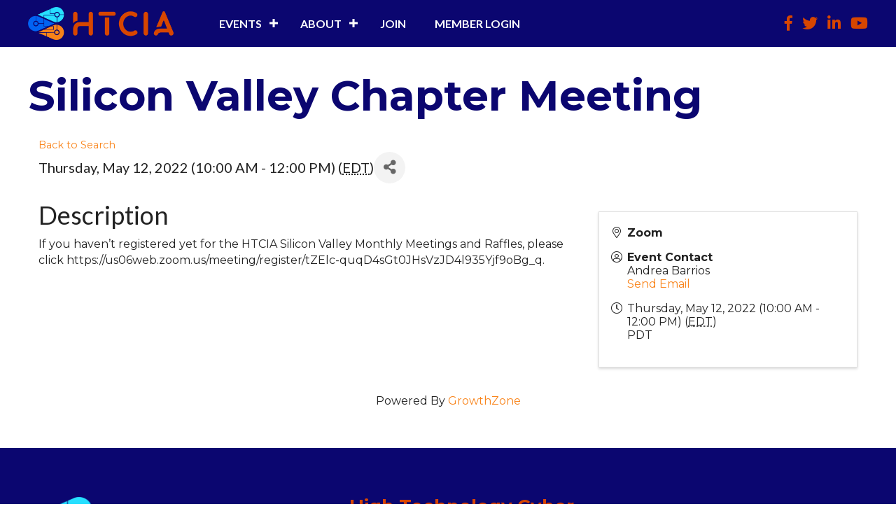

--- FILE ---
content_type: text/plain
request_url: https://www.google-analytics.com/j/collect?v=1&_v=j102&a=453725742&t=pageview&_s=1&dl=https%3A%2F%2Fmembers.htcia.org%2Fevents%2FDetails%2Fsilicon-valley-chapter-meeting-609138%3FsourceTypeId%3DHub&ul=en-us%40posix&dt=Silicon%20Valley%20Chapter%20Meeting%20-%20High%20Technology%20Cyber%20Investigation%20Association&sr=1280x720&vp=1280x720&_u=IEBAAEABAAAAACAAI~&jid=1421657608&gjid=514449826&cid=1310897724.1768962514&tid=UA-152070321-2&_gid=1138145541.1768962514&_r=1&_slc=1&z=1642740837
body_size: -451
content:
2,cG-15SR0D12TT